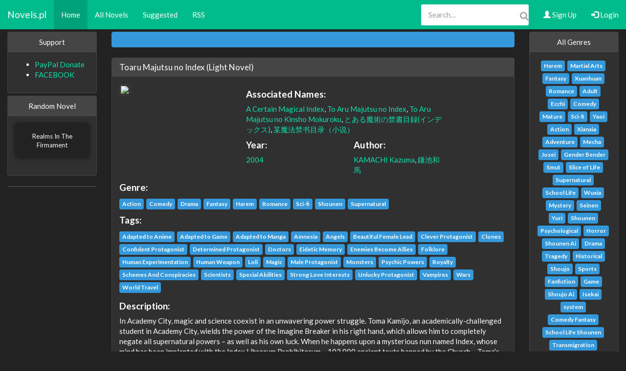

--- FILE ---
content_type: text/html; charset=utf-8
request_url: https://www.novels.pl/novel/Toaru-Majutsu-no-Index
body_size: 14364
content:
<!DOCTYPE HTML>
<html lang="en">
<head>
    <meta charset="utf-8" />
    <meta name="viewport" content="width=device-width, initial-scale=1">

    <meta name="author" content="Novels Studio" />
    <meta name="description" content="Listen to AudioBook in the best quality"/>
    <meta name="keywords" content="Wuxiaworld,Chinese fantasy novels,Chinese light novels, AudioBook" />
    <meta name="robots" content="index,follow" />
    <meta name="googlebot" content="all" />
    <meta name="revisit-after" content="1 day" />

    <!-- Icons / PWA -->
    <link rel="apple-touch-icon" sizes="180x180" href="/apple-touch-icon.png">
    <link rel="icon" type="image/png" sizes="32x32" href="/favicon-32x32.png">
    <link rel="icon" type="image/png" sizes="16x16" href="/favicon-16x16.png">
    <link rel="manifest" href="/manifest.json">
    <link rel="mask-icon" href="/safari-pinned-tab.svg" color="#5bbad5">
    <meta name="theme-color" content="#000000"><!-- >>> zmienione z #ffffff na #000000 dla dark UI pod mobile -->

    <!-- jQuery musi być przed bootstrap.js -->
    <script src="https://code.jquery.com/jquery-3.1.0.min.js"></script>

    <script src="https://www.novels.pl/js/cookies.js" type="text/javascript"></script>

    <!-- Bootstrap CSS (tylko jeden motyw!) -->
    <!-- >>> usuwamy vanilla bootstrap.min.css -->
    <!-- <link href="https://www.novels.pl/style/bootstrap.min.css" rel="stylesheet" type="text/css"/> -->

    <!-- Darkly jako główny temat -->
    <link href="https://www.novels.pl/style/Darkly/bootstrap.min.css" rel="stylesheet" type="text/css"/>

    <!-- Twój główny styl -->
    <link href="https://www.novels.pl/style/style.css?v=3" rel="stylesheet" type="text/css"/>

    <!-- Ikony / fontello / fontawesome / itp. -->
    <link href="https://www.novels.pl/plugins/fontello/css/fontello.min.css?v=2" rel="stylesheet" type="text/css"/>

    <!-- Slick slider, lazyimage, itd. będą wczytywane później w Home.php i są ok -->

    <!-- JS zależne od jQuery -->
    <script type="text/javascript" src="https://www.novels.pl/js/jssor.js"></script>
    <script type="text/javascript" src="https://www.novels.pl/js/jssor.slider.mini.js"></script>

    <script src="https://www.novels.pl/js/bootstrap.min.js" type="text/javascript"></script>
    <script src="https://www.novels.pl/js/jquery.lazyimage.js"></script>

    <!-- OpenGraph / Twitter -->
    <meta property="og:site_name" content="AudioBook - Novels.pl">
    <meta property="og:locale" content="en">
    <meta property="og:type" content="tv_show">

    <meta name="twitter:card" content="summary">
    <meta name="twitter:site" content="@baca130">
    <meta name="twitter:title" content="AudioBook - Novels.pl">
    <meta name="twitter:description" content="Listen to AudioBook in the best quality">

    <!-- Ads / monetization -->
    <script async data-cfasync="false" src="https://cdn.pubfuture-ad.com/v2/unit/pt.js" type="text/javascript"></script>

    <!-- FB / analytics / verification -->
    <meta property="fb:app_id" content="1564490443586864" />
    <meta name="google-site-verification" content="lFuQK3EZwO2er4u3OIK-nbduKwVB-CMSzHnr54DvMvE" />

    <script async src="https://www.googletagmanager.com/gtag/js?id=UA-138087953-1"></script>
    <script>
      window.dataLayer = window.dataLayer || [];
      function gtag(){dataLayer.push(arguments);}
      gtag('js', new Date());
      gtag('config', 'UA-138087953-1');
    </script>

            <!-- tu ewentualnie specjalne style/skrypty dla reklam dla free userów -->
    
    <title>Toaru Majutsu no Index | Novels.pl</title>
<meta itemprop="name" property="og:title" content="Toaru Majutsu no Index | Novels.pl">
<meta property="og:description" content="In Academy City, magic and science coexist in an unwavering power struggle. Toma Kamijo, an academically-challenged student in Academy City, wields the power of the Imagine Breaker in his right hand, which allows him to completely negate all supernatura">
<meta itemprop="url" property="og:url" content="https://www.novels.pl/novel/Toaru-Majutsu-no-Index">
<meta itemprop="image" property="og:image" content="https://www.novels.pl/data/images/novels/big/Toaru-Majutsu-no-Index.jpg">
<meta itemprop="bestRating" property="og:rating_scale" content="5" >

    <!-- >>> Bardzo ważne: dodaj arkusz z responsywnymi poprawkami mobile -->
    <link href="https://www.novels.pl/style/mobile-fix.css?v=2" rel="stylesheet" type="text/css"/>

</head>
<body>
    
<div id="fb-root"></div>
<style>
    .naw .navbar-nav a:hover {
    background-color: #000; /* Add a hover color */
}

.navbar-custom .navbar-nav > li:last-child > a:hover  {
    color:#ff3300;
}

.navbar-custom .navbar-nav > .active > a {
    color: #ffffff;
}

.search-box {
    position: relative;
}	
.search-box input {
    box-shadow: none;
    padding-right: 35px;
    border-radius: 3px !important;
}
    .search-box .input-group-addon {
    min-width: 35px;
    border: none;
    background: transparent;
    position: absolute;
    right: 0;
    z-index: 9;
    padding: 13px;
    height: 100%;
}
.search-box i {
    color: #a0a5b1;
    font-size: 19px;
}

</style>
<script>
    
     window.fbAsyncInit = function() {
    FB.init({
      appId      : '1564490443586864',
      xfbml      : true,
      version    : 'v2.11'
    });
    FB.AppEvents.logPageView();
  };

$(document).ready(function() {
    $('[rel="tooltip"]').tooltip(); 
});

</script>
<div id="fb-root"></div>
<script async defer crossorigin="anonymous" src="https://connect.facebook.net/en_US/sdk.js#xfbml=1&version=v9.0&appId=1564490443586864&autoLogAppEvents=1" nonce="RTni8V3F"></script>
<nav class="navbar navbar-inverse navbar-fixed-top navbar-custom">
  <div class="container-fluid">
    <div class="navbar-header">
      <button type="button" class="navbar-toggle" data-toggle="collapse" data-target="#myNavbar">
        <span class="icon-bar"></span>
        <span class="icon-bar"></span>
        <span class="icon-bar"></span>                        
      </button>
      <a class="navbar-brand" href="https://www.novels.pl/">Novels.pl</a>
    </div>
    <div class="collapse navbar-collapse" id="myNavbar">
    <ul class="nav navbar-nav">
        <li class="active"><a href="https://www.novels.pl/">Home</a></li><li ><a href="https://www.novels.pl/listNovels">All Novels</a></li><li ><a href="https://www.novels.pl/?suggest">Suggested</a></li>        <li><a class="youtube" target="_blank" href="https://www.novels.pl/rss.php">RSS</a></li>      
    </ul>
    <ul class="nav navbar-nav navbar-right">
    <form class="navbar-form navbar-left" action="https://www.novels.pl/">
    <div class="input-group search-box">								
            <input type="text" id="search" name="search" minlength="3" maxlength="100" class="form-control" placeholder="Search…">
            <button class="input-group-addon" type="submit"><i class="fa fa-search"></i></button>
    </div>
    </form>
                
        <li><a href="/register"><span class="glyphicon glyphicon-user"></span> Sign Up</a></li>
        <li><a href="https://www.novels.pl/?login&redirect=%2Fnovel%2FToaru-Majutsu-no-Index"><span class="glyphicon glyphicon-log-in"></span> Login</a></li>
              </ul>
        
    </div>
  </div>
</nav>

<div class="container-fluid text-center" style="margin-top:65px"> 
<div class="row content">

<!-- Lewy Panel -->

<div class="col-sm-2 sidenav">
    <div class="panel-group">
        <div class="panel panel-default">
          <div class="panel-heading">Support</div>
          <div class="panel-body text-left">
              <ul>
                  <li><a target="_blank" href="https://www.paypal.com/cgi-bin/webscr?cmd=_donations&business=SCUATYCUNMXDA&lc=US&item_name=Novelki&item_number=Novelki&no_note=0&cn=Dodaj%20specjalne%20instrukcje%20dla%20sprzedaj%c4%85cego%3a&no_shipping=2&currency_code=USD&bn=PP%2dDonationsBF%3abtn_donateCC_LG%2egif%3aNonHosted">PayPal Donate</a></li>
                  <li><a target="_blank" href="https://www.facebook.com/novelspl">FACEBOOK</a></li>
                  
              </ul>
          </div>
        </div>
        <div class="panel panel-default">
            <div class="panel-heading">Random Novel</div>
            <div class="panel-body text-center">
                                <div title="Realms In The Firmament" class="img">
                <a class="thumbnail" href="https://www.novels.pl/novel/Realms-In-The-Firmament-WebNovels">
                <div class="caption height heightx">Realms In The Firmament</div>
                <img alt="" src="https://www.novels.pl/data/images/novels/small/Realms-In-The-Firmament.jpg" >
                </a>
                </div>
            </div>
        </div>
        </div>
    <div class="panel panel-default">
        </div>
    </div>
<style>
    .progress-custom {
        display: table;
        width: 100%;
        margin-bottom: 20px; /*optionally same aside margin bottom of progress class*/
    }

    .progress-custom .progress{
        margin-bottom: 0;
        display: table-cell;
        vertical-align: middle;
    }

    .progress-custom .progress-value{
        display: table-cell;
        vertical-align: middle;
        width: 1%; 
        padding: 0 4px; /*optionally*/
    }
    ul.nav > li > a:hover {
    background-color:#FCC;
}
</style>
<!-- Koniec Lewego Panelu -->
    <div class="col-sm-8 text-left"> 
    
    

    <script async data-cfasync="false" src="https://platform.pubadx.one/pubadx-ad.js" type="text/javascript"></script>

<div id="bg-ssp-7846">
<script data-cfasync="false">
var adx_id_7846 = document.getElementById('bg-ssp-7846');
adx_id_7846.id = 'bg-ssp-7846-' + Math.floor(Math.random() * Date.now());
window.pubadxtag = window.pubadxtag || [];
window.pubadxtag.push({zoneid: 7846, id: adx_id_7846.id, wu: window.location.href})
</script>
</div>
    
<div class="panel-group">


<div class="alert alert-info">
        </div>

    

<style>
#dhnwAEfXiBry {
    display: none;
    margin-bottom: 5px;
    padding: 20px 10px;
    background: #D30000;
    text-align: center;
    font-weight: bold;
    color: #fff;
    border-radius: 5px;
}
</style>

<div id="dhnwAEfXiBry" class="jumbotron jumbotron-fluid">
  Our website is made possible by displaying online advertisements to our visitors.<br>
  Please consider supporting us by disabling your ad blocker.
</div>
<script src="https://www.novels.pl/js/ads.js" type="text/javascript"></script>
<script type="text/javascript">

if(!document.getElementById('KwGgIkMrsOQJ')){
  document.getElementById('dhnwAEfXiBry').style.display='block';
}
</script>


<link href="https://www.novels.pl/style/style.css?v=2" rel="stylesheet" type="text/css"/>
<link rel="stylesheet" href="https://www.novels.pl/plugins/star-rating/css/star-rating.min.css" media="all" type="text/css"/>
<link rel="stylesheet" href="https://www.novels.pl/plugins/star-rating/themes/krajee-svg/theme.css" media="all" type="text/css"/>
<script src="https://www.novels.pl/plugins/star-rating/js/star-rating.min.js" type="text/javascript"></script>

<div class="panel panel-default">

<div class="panel-heading clearfix">
    
    <h4 class="panel-title pull-left" itemprop="name>">
    Toaru Majutsu no Index (Light Novel)    </h4>
    
</div>
<div class="panel-body">

<div id="message" class="center-block">
  <div style="padding: 5px;">
        <div id="inner-message">
            <div class="messages"></div>
        </div>
    </div>
</div>

<div class="row">
        <div class='col-md-4'>
<div class='imageCover'>
    <img itemprop="image" class="lazy-image img-thumbnail" src="../data/images/novels/big/Toaru-Majutsu-no-Index.jpg">
</div>
        </div>
        
<div class="col-md-6">
<div class="row">
<div class='coll'>
    <h4><strong>Associated Names: </strong></h4>
<a href='https://www.novels.pl/novel/Toaru-Majutsu-no-Index'>A Certain Magical Index</a>, <a href='https://www.novels.pl/novel/Toaru-Majutsu-no-Index'>To Aru Majutsu no Index</a>, <a href='https://www.novels.pl/novel/Toaru-Majutsu-no-Index'>To Aru Majutsu no Kinsho Mokuroku</a>, <a href='https://www.novels.pl/novel/Toaru-Majutsu-no-Index'>とある魔術の禁書目録(インデックス)</a>, <a href='https://www.novels.pl/novel/Toaru-Majutsu-no-Index'>某魔法禁书目录（小说）</a></div>
    
<div class='coll'>
    <div class='row'>
    <div class="col-lg-6">
        <h4><strong>Year: </strong></h4>
        <a href="/year/2004">2004</a>
    </div>
    <div class="col-lg-6">
        <h4><strong>Author: </strong></h4>
        <a href='/author/KAMACHI+Kazuma'>KAMACHI Kazuma</a>, <a href='/author/%E9%8E%8C%E6%B1%A0%E5%92%8C%E9%A6%AC'>鎌池和馬</a>    </div>
        </div>
</div>
</div>
    </div>
    <div class="clearfix"></div>
<div style="margin: 15px" class="row-fluid">
    <h4><strong>Genre: </strong></h4>
    <div itemprop="genre">
<a rel="tooltip" title="A work typically depicting fighting, violence, chaos, and fast paced motion." class='label label-info' href='/gen/Action'>Action</a> <a rel="tooltip" title="A dramatic work that is light and often humorous or satirical in tone and that usually contains a happy resolution of the thematic conflict." class='label label-info' href='/gen/Comedy'>Comedy</a> <a rel="tooltip" title="A work meant to bring on an emotional response, such as instilling sadness or tension.  Novels that often show life or characters through conflict and emotions. In general, the different parts of the story tend to form a whole that is greater than the sum of the parts. In other words, the story has a message that is bigger than just the story line itself" class='label label-info' href='/gen/Drama'>Drama</a> <a rel="tooltip" title="Anything that involves, but not limited to, magic, dream world, and fairy tales." class='label label-info' href='/gen/Fantasy'>Fantasy</a> <a rel="tooltip" title="A series involving one male character and many female characters (usually attracted to the male character). A Reverse Harem is when the genders are reversed." class='label label-info' href='/gen/Harem'>Harem</a> <a rel="tooltip" title="Any love related story." class='label label-info' href='/gen/Romance'>Romance</a> <a rel="tooltip" title="Short for science fiction, these works involve twists on technology and other science related phenomena which are contrary or stretches of the modern day scientific world." class='label label-info' href='/gen/Scifi'>Sci-fi</a> <a rel="tooltip" title="A work intended and primarily written for males. These works usually involve fighting and/or violence." class='label label-info' href='/gen/Shounen'>Shounen</a> <a rel="tooltip" title="Usually entails amazing and unexplained powers or events which defy the laws of physics." class='label label-info' href='/gen/Supernatural'>Supernatural</a>
    <h4><strong>Tags: </strong></h4>
    <div itemprop="genre">
<a rel="tooltip" title="This tag is to be used ONLY if an animated series/movie has been released based on the book. By animated series, it can be in any language, provided it is official. The tag is to be added only AFTER the official release of the animation." class='label label-info' href='/tags/Adapted-to-Anime'>Adapted to Anime</a> <a rel="tooltip" title="This tag is to be used ONLY if a game has been released based on the novel. The game can be in any language, provided it is official. The tag is to be added only AFTER the official release of the game. Please note that there is a different tag for Adapted to Visual Novel." class='label label-info' href='/tags/Adapted-to-Game'>Adapted to Game</a> <a rel="tooltip" title="This tag is to be used ONLY if a manga has been released based on the novel. By manga, it refers to the Japanese equivalent of a comic book, provided it is an official publication. The tag is to be added only AFTER the official release of the manga." class='label label-info' href='/tags/Adapted-to-Manga'>Adapted to Manga</a> <a rel="tooltip" title="Refers to the protagonist losing his/her memories due to certain events. This refers to an event which is a plot driven. This tag is to be only used for the protagonist, or love interest." class='label label-info' href='/tags/Amnesia'>Amnesia</a> <a rel="tooltip" title="This tag is to be used only when the series contains a set of characters/a single character who is termed an Angel. This should be according to the traditional definition of an angel. To be used only if the author uses the term Angel." class='label label-info' href='/tags/Angels'>Angels</a> <a rel="tooltip" title=" This tag is to be used if the female lead of the series is beautiful. If both the male and female leads are good looking, then it is recommended to use the Beautiful Couple tag. The descriptions should be what the author has written, and not what the fans fantasize." class='label label-info' href='/tags/Beautiful-Female-Lead'>Beautiful Female Lead</a> <a rel="tooltip" title="This tag is used to define a protagonist who is very smart, witty, and bright. This lead often is very good in school (or the equivalent institute of knowledge) and other learning activities, and can easily pick up new things. " class='label label-info' href='/tags/Clever-Protagonist'>Clever Protagonist</a> <a rel="tooltip" title="Tag is to be used ONLY if the protagonist of the series can make clones or has clones (definition may vary based on novel). If the series has multiple protagonists, only use this tag if having clones or making clones is a prominent feature of one of them. " class='label label-info' href='/tags/Clones'>Clones</a> <a rel="tooltip" title="No definition found." class='label label-info' href='/tags/Confident-Protagonist'>Confident Protagonist</a> <a rel="tooltip" title="For protagonist who are resolute" class='label label-info' href='/tags/Determined-Protagonist'>Determined Protagonist</a> <a rel="tooltip" title="This tag is to be used when the protagonist is a doctor, or has very high medical skills. A doctor is expected to heal and cure people by standard practices using medicines, potions and other such scientific or pseudo-scientific methods. Usage of magic relates to the Healers tag." class='label label-info' href='/tags/Doctors'>Doctors</a> <a rel="tooltip" title="Eidetic Memory is the ability to recall images with vividness bordering on actual visual perception which is also known as photographic memory. Novels tagged with this should perferably contain an MC who has Eidetic Memory." class='label label-info' href='/tags/Eidetic-Memory'>Eidetic Memory</a> <a rel="tooltip" title="No definition found." class='label label-info' href='/tags/Enemies-Become-Allies'>Enemies Become Allies</a> <a rel="tooltip" title="No definition found." class='label label-info' href='/tags/Folklore'>Folklore</a> <a rel="tooltip" title="where the use of humans as test subjects is depicted in the story and contribute in some way to how the story develops." class='label label-info' href='/tags/Human-Experimentation'>Human Experimentation</a> <a rel="tooltip" title="No definition found." class='label label-info' href='/tags/Human-Weapon'>Human Weapon</a> <a rel="tooltip" title="This tag is to be used ONLY when either the protagonist, or one of the love interests of the protagonist is a loli. It is not recommended to use this tag for other characters, no matter how important their role is. A loli is a short girl who looks like a child, no matter how much her real age is. " class='label label-info' href='/tags/Loli'>Loli</a> <a rel="tooltip" title="Tag is to be used ONLY if the protagonist of the series can use Magic (definition may vary based on novel). If the series has multiple protagonists, only use this tag if having Magic is a prominent feature of one of them." class='label label-info' href='/tags/Magic'>Magic</a> <a rel="tooltip" title="If the protagonist of the series is male, then this tag is to be used. By protagonist, it refers to the leading/main character.     Not to be used with: Female Protagonist " class='label label-info' href='/tags/Male-Protagonist'>Male Protagonist</a> <a rel="tooltip" title="Tag is to be used ONLY if the protagonist of the series is a Monster (definition may vary based on novel). If the series has multiple protagonists, only use this tag if being a Monster(s) is a prominent feature of one of them. Can ALSO be used if there being Monster(s) has a big impact on the story." class='label label-info' href='/tags/Monsters'>Monsters</a> <a rel="tooltip" title="Where the ability to use your mind to do various things that are not normally possible, plays a major role in the story. The main character themselves don&#39;t necessarily need to have this ability for the tag to work." class='label label-info' href='/tags/Psychic-Powers'>Psychic Powers</a> <a rel="tooltip" title="The highest societal status that marks the protagonist or another character as a person of immense influence whether by blood, marriage or adoption. Usually used to define individuals of the monarchy, or in modern times the most influential person of power." class='label label-info' href='/tags/Royalty'>Royalty</a> <a rel="tooltip" title="No definition found." class='label label-info' href='/tags/Schemes-And-Conspiracies'>Schemes And Conspiracies</a> <a rel="tooltip" title="No definition found." class='label label-info' href='/tags/Scientists'>Scientists</a> <a rel="tooltip" title="Refers to abilites that a select few have. Doesn&#39;t have to include protagonist, but has to be something that the majority of people of the world doen&#39;t have. E.g Espers in a modern world" class='label label-info' href='/tags/Special-Abilities'>Special Abilities</a> <a rel="tooltip" title="where the love interest of a protagonist has a certain level of strenght or is depicted as strong. Doesn&#39;t have to be on the protagonist level, but somewhere close." class='label label-info' href='/tags/Strong-Love-Interests'>Strong Love Interests</a> <a rel="tooltip" title="The protagonist has unusually bad luck. The main character&#39;s bad fortune should be a major plot point and referenced throughout the series, not only at the start of the story." class='label label-info' href='/tags/Unlucky-Protagonist'>Unlucky Protagonist</a> <a rel="tooltip" title="Various humanoid entities of folklore that share the characteristics of engaging in hematophagy (bloodsucking). Weaknesses tend to be silver, sunlight, stakes, decapitation, fire, holy symbols, garlic, drowning, running water, abstaining from blood, hawthorn, requiring an invitation, and salt." class='label label-info' href='/tags/Vampires'>Vampires</a> <a rel="tooltip" title="This tag is to be used to indicate the setting of the story. However, it can also indicate that some part of the story revolves around wars. It is recommended to use this tag only when the protagonist takes part in these wars. Please note that there is a different tag to indicate the presence of interstellar wars, the Cosmic Wars tag." class='label label-info' href='/tags/Wars'>Wars</a> <a rel="tooltip" title="Used when the act of traveling or exploring a country, world, and/or universe plays a major role in the story." class='label label-info' href='/tags/World-Travel'>World Travel</a>    </div>
</div>

   </div>

<div style="margin: 15px">
    <h4><strong>Description: </strong></h4>

<p itemprop="description" style="text-align: justify;">
    <p>In Academy City, magic and science coexist in an unwavering power struggle. Toma Kamijo, an academically-challenged student in Academy City, wields the power of the Imagine Breaker in his right hand, which allows him to completely negate all supernatural powers – as well as his own luck. When he happens upon a mysterious nun named Index, whose mind has been implanted with the Index Librorum Prohibitorum – 103,000 ancient texts banned by the Church – Toma’s luck is about to be pushed to its limits when he finds himself in the middle of a war he never expected!</p></p>
</div>
</div>
<div class="row-fluid">
        <h4><strong class="ratingClass">Rating 0.0/5 (0 votes)</strong></h4>
<input id="input-rating" name="input-rating" value="0.0" class="rating-loading" data-size="md">
<script>
$(document).ready(function(){
    var current = 0;
    $('#input-rating').rating({
        step: 1,
         displayOnly: true, clearCaption: 'You must log in to vote',        starCaptions: {1: 'Very Poor', 2: 'Poor', 3: 'Ok', 4: 'Good', 5: 'Very Good'},
        starCaptionClasses: {1: 'text-danger', 2: 'text-warning', 3: 'text-info', 4: 'text-primary', 5: 'text-success'}
    });
    $('#input-rating').on('rating:change', function(event, value, caption) {
        $.post("../ajax/ajaxRate.php", {
          id: 685,
          user: 0,
          rating: value,
          edit: current
        },function(data) {
            $('.ratingClass').html(data);
        });
        current = value;
});
});
</script>
    </div>
<div style="padding: 5px">

<div class="pull-left bookmark" style="margin-right: 5px">
        <a href="#" class="add-bookmark"><i class="glyphicon glyphicon-bookmark"></i> BookMark  </a>
    </div>

<div class="fb-like pull-left" data-href="https://www.novels.pl/novel/Toaru-Majutsu-no-Index" data-layout="button_count" data-action="like" data-size="small" data-show-faces="false" data-share="false"></div>

<div class="pull-right">
    05 days 13h 03m 31s. (133 hours) &bull;     <span class="fa fa-eye" title="Views" rel="tooltip"></span> 10514 &bull; <span class="fa fa-calendar" title="Date Created" rel="tooltip"></span>2020-06-17 23:24:09</div>
</div>
</div>

</div>
<div id="pf-5252-1"><script>window.pubfuturetag = window.pubfuturetag || [];window.pubfuturetag.push({unit: "64db5f0a3e486e003ef11107", id: "pf-5252-1"})</script></div>
<style>
        #obrazek {
            cursor: pointer;
            text-align: center;
        }
        #obrazek img {
            display: block;
            margin: 0 auto; /* Dodano właściwość margin */
            max-width: 100%; /* Dodano właściwość max-width */
            height: auto;
        }
</style>
    <div id="obrazek">
    <a id="link" href="https://justread.pl/IdleNinjaEmpire.php">
        <img src="https://www.novels.pl/gra/Ninja/Promo1.jpg" alt="Idle Ninja Empire">
    </a>
</div>

<div class="panel panel-default">
  
<div class="panel-heading clearfix">
    
    <h4 class="panel-title pull-left" itemprop="name>">
    Chapters (155/155)
    </h4>
    </div>
<div class="panel-body">
            <table class="listing table">
            <thead>
                <tr>
                    <th width="5%">ID</th>
                    <th width="60%">The chapter</th>
                    <th width="10%">Time</th>
                    <th width="10%"></th>
                    <th width="15%">Addition Time</th>
                </tr>
            </thead>
            <tbody>
            <tr id='c_155'><td>155</td><td><a href="https://www.novels.pl/novel/Toaru-Majutsu-no-Index/155/Volume-22-Afterword.html">Volume 22, Afterword</a></td><td>00:06:57</td><td></td><td>2020-06-18</td></tr>
<tr id='c_154'><td>154</td><td><a href="https://www.novels.pl/novel/Toaru-Majutsu-no-Index/154/Volume-22-Proclamation-of-Armistice.html">Volume 22, Proclamation of Armistice.</a></td><td>00:03:39</td><td></td><td>2020-06-18</td></tr>
<tr id='c_153'><td>153</td><td><a href="https://www.novels.pl/novel/Toaru-Majutsu-no-Index/153/Volume-22-Epilogue-Silence-and-the-End-of-the-Boy-SilenttoSmallFire.html">Volume 22, Epilogue: Silence and the End of the Boy. Silent_to_Small_Fire.</a></td><td>00:48:04</td><td></td><td>2020-06-18</td></tr>
<tr id='c_152'><td>152</td><td><a href="https://www.novels.pl/novel/Toaru-Majutsu-no-Index/152/Volume-22-Chapter-12-Final-Battle-at-the-Arctic-Ocean-LastFight.html">Volume 22, Chapter 12: Final Battle at the Arctic Ocean. Last_Fight.</a></td><td>00:49:46</td><td></td><td>2020-06-18</td></tr>
<tr id='c_151'><td>151</td><td><a href="https://www.novels.pl/novel/Toaru-Majutsu-no-Index/151/Volume-22-Chapter-11-In-the-Shining-Golden-Sky-StarofBethlehem.html">Volume 22, Chapter 11: In the Shining Golden Sky. Star_of_Bethlehem.</a></td><td>01:44:22</td><td></td><td>2020-06-18</td></tr>
<tr id='c_150'><td>150</td><td><a href="https://www.novels.pl/novel/Toaru-Majutsu-no-Index/150/Volume-22-Chapter-10-Completion-of-the-Final-Spells-Preliminary-Preparations-Rebirththe.html">Volume 22, Chapter 10: Completion of the Final Spell’s Preliminary Preparations. Rebirth_the...</a></td><td>00:35:44</td><td></td><td>2020-06-18</td></tr>
<tr id='c_149'><td>149</td><td><a href="https://www.novels.pl/novel/Toaru-Majutsu-no-Index/149/Volume-22-Chapter-9-The-time-when-a-huge-distortion-has-been-corrected-BrokenRightHand.html">Volume 22, Chapter 9: The time when a huge distortion has been corrected. Broken_Right_Hand.</a></td><td>01:02:10</td><td></td><td>2020-06-18</td></tr>
<tr id='c_148'><td>148</td><td><a href="https://www.novels.pl/novel/Toaru-Majutsu-no-Index/148/Volume-22-War-Report.html">Volume 22, War Report</a></td><td>00:04:05</td><td></td><td>2020-06-18</td></tr>
<tr id='c_147'><td>147</td><td><a href="https://www.novels.pl/novel/Toaru-Majutsu-no-Index/147/Volume-21-Afterword.html">Volume 21, Afterword</a></td><td>00:01:47</td><td></td><td>2020-06-18</td></tr>
<tr id='c_146'><td>146</td><td><a href="https://www.novels.pl/novel/Toaru-Majutsu-no-Index/146/Volume-21-War-Report.html">Volume 21, War Report</a></td><td>00:28:52</td><td></td><td>2020-06-18</td></tr>
<tr id='c_145'><td>145</td><td><a href="https://www.novels.pl/novel/Toaru-Majutsu-no-Index/145/Volume-21-Chapter-8-Their-ManySided-Counterattack-Combination.html">Volume 21, Chapter 8: Their Many-Sided Counterattack. Combination.</a></td><td>01:38:06</td><td></td><td>2020-06-18</td></tr>
<tr id='c_144'><td>144</td><td><a href="https://www.novels.pl/novel/Toaru-Majutsu-no-Index/144/Volume-21-Chapter-7-An-Angel-Massacring-from-the-Heavens-MISHAtheAngelGABRIEL.html">Volume 21, Chapter 7: An Angel Massacring from the Heavens. MISHA_the_Angel_“GABRIEL”.</a></td><td>01:02:03</td><td></td><td>2020-06-18</td></tr>
<tr id='c_143'><td>143</td><td><a href="https://www.novels.pl/novel/Toaru-Majutsu-no-Index/143/Volume-21-Chapter-6-The-True-Darkness-Unfolds-UptheCastle.html">Volume 21, Chapter 6: The True Darkness Unfolds. Up_the_Castle.</a></td><td>00:52:33</td><td></td><td>2020-06-18</td></tr>
<tr id='c_142'><td>142</td><td><a href="https://www.novels.pl/novel/Toaru-Majutsu-no-Index/142/Volume-21-Chapter-5-The-Complex-Game-Board-that-is-a-Battlefield-EnterProject.html">Volume 21, Chapter 5: The Complex Game Board that is a Battlefield. Enter_Project.</a></td><td>01:07:21</td><td></td><td>2020-06-18</td></tr>
<tr id='c_141'><td>141</td><td><a href="https://www.novels.pl/novel/Toaru-Majutsu-no-Index/141/Volume-21-War-Report.html">Volume 21, War Report</a></td><td>00:08:01</td><td></td><td>2020-06-18</td></tr>
<tr id='c_140'><td>140</td><td><a href="https://www.novels.pl/novel/Toaru-Majutsu-no-Index/140/Volume-20-Afterword.html">Volume 20, Afterword</a></td><td>00:01:59</td><td></td><td>2020-06-18</td></tr>
<tr id='c_139'><td>139</td><td><a href="https://www.novels.pl/novel/Toaru-Majutsu-no-Index/139/Volume-20-War-Report.html">Volume 20, War Report</a></td><td>00:30:13</td><td></td><td>2020-06-18</td></tr>
<tr id='c_138'><td>138</td><td><a href="https://www.novels.pl/novel/Toaru-Majutsu-no-Index/138/Volume-20-Chapter-4-Now-is-the-Time-to-Strike-Back-HeroesCongregate.html">Volume 20, Chapter 4: Now is the Time to Strike Back. Heroes_Congregate.</a></td><td>00:47:23</td><td></td><td>2020-06-18</td></tr>
<tr id='c_137'><td>137</td><td><a href="https://www.novels.pl/novel/Toaru-Majutsu-no-Index/137/Volume-20-Chapter-3-The-StandOff-Against-the-Wall-of-Doubt-GreatComplex.html">Volume 20, Chapter 3: The Stand-Off Against the Wall of Doubt. Great_Complex.</a></td><td>01:31:30</td><td></td><td>2020-06-18</td></tr>
<tr id='c_136'><td>136</td><td><a href="https://www.novels.pl/novel/Toaru-Majutsu-no-Index/136/Volume-20-Chapter-2-The-Beginning-of-the-Invasion-and-the-Counterattack-AngelStalker.html">Volume 20, Chapter 2: The Beginning of the Invasion and the Counterattack. Angel_Stalker.</a></td><td>01:55:25</td><td></td><td>2020-06-18</td></tr>
<tr id='c_135'><td>135</td><td><a href="https://www.novels.pl/novel/Toaru-Majutsu-no-Index/135/Volume-20-Chapter-1-Good-and-Evil-They-Each-Enter-the-Country-WorldWarIII.html">Volume 20, Chapter 1: Good and Evil, They Each Enter the Country. World_War_III.</a></td><td>01:13:46</td><td></td><td>2020-06-18</td></tr>
<tr id='c_134'><td>134</td><td><a href="https://www.novels.pl/novel/Toaru-Majutsu-no-Index/134/Volume-20-Prologue-A-Sky-that-Stinks-of-Gunpowder-ShootingGame.html">Volume 20, Prologue: A Sky that Stinks of Gunpowder. Shooting_Game.</a></td><td>00:12:51</td><td></td><td>2020-06-18</td></tr>
<tr id='c_133'><td>133</td><td><a href="https://www.novels.pl/novel/Toaru-Majutsu-no-Index/133/Volume-20-Proclamation-of-War.html">Volume 20, Proclamation of War</a></td><td>00:02:18</td><td></td><td>2020-06-18</td></tr>
<tr id='c_132'><td>132</td><td><a href="https://www.novels.pl/novel/Toaru-Majutsu-no-Index/132/Volume-19-Afterword.html">Volume 19, Afterword</a></td><td>00:02:13</td><td></td><td>2020-06-18</td></tr>
<tr id='c_131'><td>131</td><td><a href="https://www.novels.pl/novel/Toaru-Majutsu-no-Index/131/Volume-19-Epilogue-They-Will-Not-Let-It-End-a-Tragedy-BraveinHand.html">Volume 19, Epilogue: They Will Not Let It End a Tragedy. Brave_in_Hand.</a></td><td>00:12:58</td><td></td><td>2020-06-18</td></tr>
<tr id='c_130'><td>130</td><td><a href="https://www.novels.pl/novel/Toaru-Majutsu-no-Index/130/Volume-19-Chapter-4-Two-Monsters-Inviting-You-to-Hell-DragonAngel.html">Volume 19, Chapter 4: Two Monsters Inviting You to Hell. Dragon(≠Angel).</a></td><td>00:56:08</td><td></td><td>2020-06-18</td></tr>
<tr id='c_129'><td>129</td><td><a href="https://www.novels.pl/novel/Toaru-Majutsu-no-Index/129/Volume-19-Chapter-3-Destruction-will-open-up-a-wider-path-BattletoDie.html">Volume 19, Chapter 3: Destruction will open up a wider path. Battle_to_Die.</a></td><td>02:07:12</td><td></td><td>2020-06-18</td></tr>
<tr id='c_128'><td>128</td><td><a href="https://www.novels.pl/novel/Toaru-Majutsu-no-Index/128/Volume-19-Chapter-2-A-Simple-Yet-Complex-Problem-VSCalamity.html">Volume 19, Chapter 2: A Simple Yet Complex Problem. V.S._Calamity.</a></td><td>01:31:33</td><td></td><td>2020-06-18</td></tr>
<tr id='c_127'><td>127</td><td><a href="https://www.novels.pl/novel/Toaru-Majutsu-no-Index/127/Volume-19-Chapter-1-Goodwill-shall-be-trusted-for-now-DarkHero.html">Volume 19, Chapter 1: Goodwill shall be trusted for now. Dark_Hero.</a></td><td>01:26:45</td><td></td><td>2020-06-18</td></tr>
<tr id='c_126'><td>126</td><td><a href="https://www.novels.pl/novel/Toaru-Majutsu-no-Index/126/Volume-19-Prologue-The-Uninteresting-Exchanges-Between-Evildoers-KeyShop.html">Volume 19, Prologue: The Uninteresting Exchanges Between Evil-doers. Key_Shop.</a></td><td>00:09:56</td><td></td><td>2020-06-18</td></tr>
<tr id='c_125'><td>125</td><td><a href="https://www.novels.pl/novel/Toaru-Majutsu-no-Index/125/Volume-18-Afterword.html">Volume 18, Afterword</a></td><td>00:02:10</td><td></td><td>2020-06-18</td></tr>
<tr id='c_124'><td>124</td><td><a href="https://www.novels.pl/novel/Toaru-Majutsu-no-Index/124/Volume-18-Epilogue-The-Nation-and-a-Powerful-Enemy-Even-Further-Behind-It-All-NextStep.html">Volume 18, Epilogue: The Nation and a Powerful Enemy Even Further Behind It All. Next_Step.</a></td><td>00:39:52</td><td></td><td>2020-06-18</td></tr>
<tr id='c_123'><td>123</td><td><a href="https://www.novels.pl/novel/Toaru-Majutsu-no-Index/123/Volume-18-Chapter-8-The-Queen-and-the-Peoples-General-Election-UnionJack.html">Volume 18, Chapter 8: The Queen and the People’s General Election. Union_Jack.</a></td><td>00:46:45</td><td></td><td>2020-06-18</td></tr>
<tr id='c_122'><td>122</td><td><a href="https://www.novels.pl/novel/Toaru-Majutsu-no-Index/122/Volume-18-Chapter-7-A-Wonderful-Enemy-Who-is-Both-a-Princess-and-a-Queen-CurtanaOriginal.html">Volume 18, Chapter 7: A Wonderful Enemy Who is Both a Princess and a Queen. Curtana_Original.</a></td><td>01:58:26</td><td></td><td>2020-06-18</td></tr>
<tr id='c_121'><td>121</td><td><a href="https://www.novels.pl/novel/Toaru-Majutsu-no-Index/121/Volume-18-Chapter-6-Destruction-of-the-Knights-and-Princesss-Defensive-Line-SafetyinSubway.html">Volume 18, Chapter 6: Destruction of the Knights’ and Princess’s Defensive Line. Safety_in_Subway.</a></td><td>02:03:15</td><td></td><td>2020-06-18</td></tr>
<tr id='c_120'><td>120</td><td><a href="https://www.novels.pl/novel/Toaru-Majutsu-no-Index/120/Volume-18-Chapter-5-The-Mercenary-and-the-Knights-Encounter-and-Clash-AnotherHero.html">Volume 18, Chapter 5: The Mercenary and the Knight's Encounter and Clash. Another_Hero.</a></td><td>01:57:19</td><td></td><td>2020-06-18</td></tr>
<tr id='c_119'><td>119</td><td><a href="https://www.novels.pl/novel/Toaru-Majutsu-no-Index/119/Volume-17-Afterword.html">Volume 17, Afterword</a></td><td>00:01:39</td><td></td><td>2020-06-18</td></tr>
<tr id='c_118'><td>118</td><td><a href="https://www.novels.pl/novel/Toaru-Majutsu-no-Index/118/Volume-17-Epilogue-Everyones-Expectations-and-In-Their-Hearts-WarinBritain.html">Volume 17, Epilogue: Everyone’s Expectations and In Their Hearts. War_in_Britain.</a></td><td>00:16:51</td><td></td><td>2020-06-18</td></tr>
<tr id='c_117'><td>117</td><td><a href="https://www.novels.pl/novel/Toaru-Majutsu-no-Index/117/Volume-17-Chapter-4-The-Sword-that-Brings-War-and-Disaster-SwordofMercy.html">Volume 17, Chapter 4: The Sword that Brings War and Disaster. Sword_of_Mercy.</a></td><td>01:13:21</td><td></td><td>2020-06-18</td></tr>
<tr id='c_116'><td>116</td><td><a href="https://www.novels.pl/novel/Toaru-Majutsu-no-Index/116/Volume-17-Chapter-3-Magic-Cabal-of-the-British-Labyrinth-NL.html">Volume 17, Chapter 3: Magic Cabal of the British Labyrinth. N∴L∴</a></td><td>02:39:22</td><td></td><td>2020-06-18</td></tr>
<tr id='c_115'><td>115</td><td><a href="https://www.novels.pl/novel/Toaru-Majutsu-no-Index/115/Volume-17-Chapter-2-A-Steel-Battlefield-Floating-above-the-Clouds-SkyBus365.html">Volume 17, Chapter 2: A Steel Battlefield Floating above the Clouds. Sky_Bus_365.</a></td><td>01:50:23</td><td></td><td>2020-06-18</td></tr>
<tr id='c_114'><td>114</td><td><a href="https://www.novels.pl/novel/Toaru-Majutsu-no-Index/114/Volume-17-Chapter-1-The-Incongruity-of-Casual-Conversation-IrregularSpark.html">Volume 17, Chapter 1: The Incongruity of Casual Conversation. Irregular_Spark.</a></td><td>00:39:58</td><td></td><td>2020-06-18</td></tr>
<tr id='c_113'><td>113</td><td><a href="https://www.novels.pl/novel/Toaru-Majutsu-no-Index/113/Volume-17-Prologue.html">Volume 17, Prologue</a></td><td>00:01:04</td><td></td><td>2020-06-18</td></tr>
<tr id='c_112'><td>112</td><td><a href="https://www.novels.pl/novel/Toaru-Majutsu-no-Index/112/Volume-16-Afterword.html">Volume 16, Afterword</a></td><td>00:01:56</td><td></td><td>2020-06-18</td></tr>
<tr id='c_111'><td>111</td><td><a href="https://www.novels.pl/novel/Toaru-Majutsu-no-Index/111/Volume-16-Epilogue-The-Guide-to-even-more-MayhemTrueTargetis.html">Volume 16, Epilogue: The Guide to even more Mayhem.True_Target_is......</a></td><td>00:41:38</td><td></td><td>2020-06-18</td></tr>
<tr id='c_110'><td>110</td><td><a href="https://www.novels.pl/novel/Toaru-Majutsu-no-Index/110/Volume-16-Chapter-4-Who-is-Protected-by-Whom-LeaderisAllMembers.html">Volume 16, Chapter 4: Who is Protected by Whom? Leader_is_All_Members.</a></td><td>00:58:31</td><td></td><td>2020-06-18</td></tr>
<tr id='c_109'><td>109</td><td><a href="https://www.novels.pl/novel/Toaru-Majutsu-no-Index/109/Volume-16-Chapter-3-The-Duel-to-the-Death-between-Entirely-Different-Monsters-SaintVSSaint.html">Volume 16, Chapter 3: The Duel to the Death between Entirely Different Monsters. Saint_VS_Saint.</a></td><td>00:45:58</td><td></td><td>2020-06-18</td></tr>
<tr id='c_108'><td>108</td><td><a href="https://www.novels.pl/novel/Toaru-Majutsu-no-Index/108/Volume-16-Chapter-2-The-Men-Who-Stood-Up-From-Defeat-Flere210.html">Volume 16, Chapter 2: The Men Who Stood Up From Defeat. Flere210.</a></td><td>01:46:31</td><td></td><td>2020-06-18</td></tr>
<tr id='c_107'><td>107</td><td><a href="https://www.novels.pl/novel/Toaru-Majutsu-no-Index/107/Volume-16-Chapter-1-From-Peace-to-Ruin-on-the-Proceeding-Path-BattleofCollapse.html">Volume 16, Chapter 1: From Peace to Ruin on the Proceeding Path. Battle_of_Collapse.</a></td><td>01:58:36</td><td></td><td>2020-06-18</td></tr>
<tr id='c_106'><td>106</td><td><a href="https://www.novels.pl/novel/Toaru-Majutsu-no-Index/106/Volume-16-Prologue-The-Standing-of-a-Leader-StageinRoma.html">Volume 16, Prologue: The Standing of a Leader. Stage_in_Roma.</a></td><td>00:09:36</td><td></td><td>2020-06-18</td></tr>
            </tbody>
        </table>
        <ul class="pagination pagination-sm pull-right"><li class="disabled"><span>First</span></li><li class="disabled"><span>&laquo;</span></li><li><a href="https://www.novels.pl/novel/Toaru-Majutsu-no-Index?p=2">2</a></li><li><a href="https://www.novels.pl/novel/Toaru-Majutsu-no-Index?p=3">3</a></li><li><a href="https://www.novels.pl/novel/Toaru-Majutsu-no-Index?p=2">&raquo;</a></li><li><a href="https://www.novels.pl/novel/Toaru-Majutsu-no-Index?p=4">Last</a></li></ul>

</div>
</div>
<div class="panel panel-default">
    <div class="panel-heading clearfix">
    
    <h4 class="panel-title pull-left">
    More From Author
    </h4>
</div>

    <div class="panel-body">
<a href="https://www.novels.pl/novel/Mitou-ShoukanBloodSign">Mitou Shoukan://Blood-Sign</a>, <a href="https://www.novels.pl/novel/Toaru-Majutsu-no-Index-New-Testament">Toaru Majutsu no Index: New Testament</a>, <a href="https://www.novels.pl/novel/Heavy-Object">Heavy Object</a>, <a href="https://www.novels.pl/novel/The-Zashiki-Warashi-of-Intellectual-Village">The Zashiki Warashi of Intellectual Village</a>, <a href="https://www.novels.pl/novel/Toaru-Majutsu-no-Index-SS">Toaru Majutsu no Index SS</a>, <a href="https://www.novels.pl/novel/The-Weakness-of-Beatrice-the-Level-Cap-Holy-Swordswoman">The Weakness of Beatrice the Level Cap Holy Swordswoman</a>, <a href="https://www.novels.pl/novel/Heavy-Object-EX">Heavy Object EX</a>, <a href="https://www.novels.pl/novel/Toaru-Kagaku-no-Railgun-SS">Toaru Kagaku no Railgun SS</a>, <a href="https://www.novels.pl/novel/Toaru-Majutsu-no-Index-Genesis-Testament">Toaru Majutsu no Index: Genesis Testament</a>, <a href="https://www.novels.pl/novel/Kanta-na-Enquete-desu">Kanta na Enquete desu</a>, <a href="https://www.novels.pl/novel/Kantan-na-Monitor-desu">Kantan na Monitor desu</a>, <a href="https://www.novels.pl/novel/Waltrautesan-no-Konkatsu-Jijou">Waltraute-san no Konkatsu Jijou</a>, <a href="https://www.novels.pl/novel/Toaru-Majutsu-no-Heavy-Zashiki-Warashi-ga-Kantan-na-Satsujinhi-no-Konkatsu-Jijou">Toaru Majutsu no Heavy Zashiki Warashi ga Kantan na Satsujinhi no Konkatsu Jijou</a>, <a href="https://www.novels.pl/novel/Toaru-Majutsu-no-Index-Road-to-Endymion">Toaru Majutsu no Index: Road to Endymion</a>, <a href="https://www.novels.pl/novel/Toaru-Majutsu-no-Index-SS-Kanzaki">Toaru Majutsu no Index SS: Kanzaki</a>    </div>
    
    
</div>


<style>
    .fb-background-color {
background: #98978b !important;
}
</style>
<div class="panel panel-default">
    <div class="panel-heading clearfix">
    
    <h4 class="panel-title pull-left">
    Comments
    </h4>
</div>

    <div class="panel-body fb-background-color">
<div class="fb-comments" data-width='100%' colorscheme= 'dark' data-href="https://www.novels.pl/novel/Toaru-Majutsu-no-Index" data-numposts="10" data-order-by="reverse_time"></div>
    </div>
</div>



<script type="text/javascript">
    //Bookmarks
    $(function() {
        $(".add-bookmark").click(function() {
            window.location.href="/login"        });
    });

</script>
</div>

</div> <!-- Koniec Centralnego Panelu -->

<!-- Prawy panel -->

<div class="col-sm-2 sidenav">
    <div class="panel-group">
        
    
        <div class="panel panel-default">
          <div class="panel-heading">All Genres</div>
          <div class="panel-body">
            
              
              <a rel='tooltip' title='384' class='label label-info' href='/gen/Harem'>Harem</a> <a rel='tooltip' title='336' class='label label-info' href='/gen/Martial-Arts'>Martial Arts</a> <a rel='tooltip' title='715' class='label label-info' href='/gen/Fantasy'>Fantasy</a> <a rel='tooltip' title='227' class='label label-info' href='/gen/Xuanhuan'>Xuanhuan</a> <a rel='tooltip' title='559' class='label label-info' href='/gen/Romance'>Romance</a> <a rel='tooltip' title='51' class='label label-info' href='/gen/Adult'>Adult</a> <a rel='tooltip' title='97' class='label label-info' href='/gen/Ecchi'>Ecchi</a> <a rel='tooltip' title='437' class='label label-info' href='/gen/Comedy'>Comedy</a> <a rel='tooltip' title='222' class='label label-info' href='/gen/Mature'>Mature</a> <a rel='tooltip' title='176' class='label label-info' href='/gen/Scifi'>Sci-fi</a> <a rel='tooltip' title='29' class='label label-info' href='/gen/Yaoi'>Yaoi</a> <a rel='tooltip' title='746' class='label label-info' href='/gen/Action'>Action</a> <a rel='tooltip' title='85' class='label label-info' href='/gen/Xianxia'>Xianxia</a> <a rel='tooltip' title='613' class='label label-info' href='/gen/Adventure'>Adventure</a> <a rel='tooltip' title='30' class='label label-info' href='/gen/Mecha'>Mecha</a> <a rel='tooltip' title='186' class='label label-info' href='/gen/Josei'>Josei</a> <a rel='tooltip' title='31' class='label label-info' href='/gen/Gender-Bender'>Gender Bender</a> <a rel='tooltip' title='9' class='label label-info' href='/gen/Smut'>Smut</a> <a rel='tooltip' title='192' class='label label-info' href='/gen/Slice-of-Life'>Slice of Life</a> <a rel='tooltip' title='240' class='label label-info' href='/gen/Supernatural'>Supernatural</a> <a rel='tooltip' title='151' class='label label-info' href='/gen/School-Life'>School Life</a> <a rel='tooltip' title='33' class='label label-info' href='/gen/Wuxia'>Wuxia</a> <a rel='tooltip' title='146' class='label label-info' href='/gen/Mystery'>Mystery</a> <a rel='tooltip' title='125' class='label label-info' href='/gen/Seinen'>Seinen</a> <a rel='tooltip' title='5' class='label label-info' href='/gen/Yuri'>Yuri</a> <a rel='tooltip' title='150' class='label label-info' href='/gen/Shounen'>Shounen</a> <a rel='tooltip' title='85' class='label label-info' href='/gen/Psychological'>Psychological</a> <a rel='tooltip' title='25' class='label label-info' href='/gen/Horror'>Horror</a> <a rel='tooltip' title='8' class='label label-info' href='/gen/Shounen-Ai'>Shounen Ai</a> <a rel='tooltip' title='317' class='label label-info' href='/gen/Drama'>Drama</a> <a rel='tooltip' title='120' class='label label-info' href='/gen/Tragedy'>Tragedy</a> <a rel='tooltip' title='35' class='label label-info' href='/gen/Historical'>Historical</a> <a rel='tooltip' title='61' class='label label-info' href='/gen/Shoujo'>Shoujo</a> <a rel='tooltip' title='12' class='label label-info' href='/gen/Sports'>Sports</a> <a rel='tooltip' title='3' class='label label-info' href='/gen/Fanfiction'>Fanfiction</a> <a rel='tooltip' title='3' class='label label-info' href='/gen/Game'>Game</a> <a rel='tooltip' title='3' class='label label-info' href='/gen/Shoujo-Ai'>Shoujo Ai</a> <a rel='tooltip' title='0' class='label label-info' href='/gen/Isekai'>Isekai</a> <a rel='tooltip' title='0' class='label label-info' href='/gen/system'>system</a> <a rel='tooltip' title='0' class='label label-info' href='/gen/Comedy-Fantasy'>Comedy Fantasy</a> <a rel='tooltip' title='0' class='label label-info' href='/gen/School-Life-Shounen'>School Life Shounen</a> <a rel='tooltip' title='0' class='label label-info' href='/gen/'></a> <a rel='tooltip' title='0' class='label label-info' href='/gen/Transmigration'>Transmigration</a> <a rel='tooltip' title='0' class='label label-info' href='/gen/Fantasy-Romance'>Fantasy Romance</a>              
              
          </div>
        </div>
        <div class="panel panel-default">
          <div class="panel-heading">Best 25 Tags</div>
          <div class="panel-body">
              <div>
            <a rel='tooltip' title='51' class='label label-info' href='/tags/R18'>R-18</a> <a rel='tooltip' title='216' class='label label-info' href='/tags/Overpowered-Protagonist'>Overpowered Protagonist</a> <a rel='tooltip' title='129' class='label label-info' href='/tags/Level-System'>Level System</a> <a rel='tooltip' title='88' class='label label-info' href='/tags/Kingdom-Building'>Kingdom Building</a> <a rel='tooltip' title='264' class='label label-info' href='/tags/Game-Elements'>Game Elements</a> <a rel='tooltip' title='304' class='label label-info' href='/tags/Cultivation'>Cultivation</a> <a rel='tooltip' title='209' class='label label-info' href='/tags/Dragons'>Dragons</a> <a rel='tooltip' title='214' class='label label-info' href='/tags/Transmigration'>Transmigration</a> <a rel='tooltip' title='343' class='label label-info' href='/tags/Modern-Day'>Modern Day</a> <a rel='tooltip' title='113' class='label label-info' href='/tags/Second-Chance'>Second Chance</a> <a rel='tooltip' title='71' class='label label-info' href='/tags/System-Administrator'>System Administrator</a> <a rel='tooltip' title='45' class='label label-info' href='/tags/MMORPG'>MMORPG</a> <a rel='tooltip' title='14' class='label label-info' href='/tags/Transported-Into-Another-World'>Transported Into Another World</a> <a rel='tooltip' title='132' class='label label-info' href='/tags/Protagonist-Strong-from-the-Start'>Protagonist Strong from the Start</a> <a rel='tooltip' title='143' class='label label-info' href='/tags/Cheats'>Cheats</a> <a rel='tooltip' title='290' class='label label-info' href='/tags/Female-Protagonist'>Female Protagonist</a> <a rel='tooltip' title='446' class='label label-info' href='/tags/Weak-to-Strong'>Weak to Strong</a> <a rel='tooltip' title='208' class='label label-info' href='/tags/Sword-And-Magic'>Sword And Magic</a> <a rel='tooltip' title='194' class='label label-info' href='/tags/Polygamy'>Polygamy</a> <a rel='tooltip' title='34' class='label label-info' href='/tags/Fanfiction'>Fanfiction</a> <a rel='tooltip' title='149' class='label label-info' href='/tags/Reincarnation'>Reincarnation</a> <a rel='tooltip' title='31' class='label label-info' href='/tags/Postapocalyptic'>Post-apocalyptic</a> <a rel='tooltip' title='223' class='label label-info' href='/tags/Ruthless-Protagonist'>Ruthless Protagonist</a> <a rel='tooltip' title='148' class='label label-info' href='/tags/Genius-Protagonist'>Genius Protagonist</a> <a rel='tooltip' title='155' class='label label-info' href='/tags/Adapted-to-Manga'>Adapted to Manga</a></div>
            <a href="https://www.novels.pl//tags" class='btn btn-default btn-xs btn-block'>More</a>
          </div>
        </div>
    </div>
</div>

<!-- Koniec Prawego Panelu -->
<a id="back-to-top" href="#" class="btn btn-primary btn-lg back-to-top" role="button" data-placement="left"><span class="glyphicon glyphicon-chevron-up"></span></a>
<script>
          $(document).ready(function() {
     
        $(window).scroll(function () {
            if ($(this).scrollTop() > 200) {
                $('#back-to-top').fadeIn();
            } else {
                $('#back-to-top').fadeOut();
            }
        });
        // scroll body to 0px on click
        $('#back-to-top').click(function () {
            $('#back-to-top').tooltip('hide');
            $('body,html').animate({
                scrollTop: 0
            }, 800);
            return false;
        });
        
        $('#back-to-top').tooltip('show');

});
</script>
</div>

<footer class="container-fluid text-center">

<div>Novels 1409 &bullet; Chapters 1236083 &bullet; All Chapter Duration 7748 days (185952 hours)</div>
<div id='footer' style="width: 100%">
    
    <div style="margin: 0 auto; text-align: center; max-width: 730px;">
    <p><a href="https://www.novels.pl/DCMA.php" class="">DCMA</a> &bull;
        <a href="https://www.novels.pl/CookiePolicy.php" class="">Cookie Policy</a></p> &bull;
        <a href="https://www.novels.pl/PrivacyPolicy.php" class="">Privacy Policy</a> &bull;
        <a href="https://www.novels.pl/TermsofUse.php" class="">Terms of Use</a> &bull;
    <p class="copy">&copy; 2018-2025 Novels.pl - All rights reserved.</p>

    <p> 
    </p>
    </div>
</div>
</footer>

</body>
</html>


--- FILE ---
content_type: text/css
request_url: https://www.novels.pl/style/style.css?v=3
body_size: 697
content:
.lazy-image:not(.lazy-loaded) {
	background: url('images/preview.gif') center center no-repeat transparent;
}

.lazy-image2:not(.lazy-loaded) {
	background: url('images/preview.gif') center center no-repeat transparent;
}

.lazy-image2 {
    display: inline-block;
    float: left;
    padding-right: 10px
}

.more {
    height: 50px;
    width: 99%; 
}

.more div {
    text-align: center;
    background: rgb(3, 105, 69);
    border: 2px solid rgb(0, 192, 255);
}
.more a {
    color: #fff;
    font-size: 150%;
}
.more a:hover {
    color: #fff;
}

/* carousel */
.media-carousel 
{
  margin-bottom: 0;
  padding: 0 40px 30px 40px;
  margin-top: 30px;
}
/* Previous button  */
.media-carousel .carousel-control.left 
{
  left: -12px;
  background-image: none;
  background: none repeat scroll 0 0 #222222;
  border: 4px solid #FFFFFF;
  border-radius: 23px 23px 23px 23px;
  height: 40px;
  width : 40px;
  margin-top: 30px
}
/* Next button  */
.media-carousel .carousel-control.right 
{
  right: -12px !important;
  background-image: none;
  background: none repeat scroll 0 0 #222222;
  border: 4px solid #FFFFFF;
  border-radius: 23px 23px 23px 23px;
  height: 40px;
  width : 40px;
  margin-top: 30px
}
/* Changes the position of the indicators */
.media-carousel .carousel-indicators 
{
  right: 50%;
  top: auto;
  bottom: 0px;
  margin-right: -19px;
}
/* Changes the colour of the indicators */
.media-carousel .carousel-indicators li 
{
  background: #c0c0c0;
}
.media-carousel .carousel-indicators .active 
{
  background: #333333;
}
.media-carousel img
{
  width: 250px;
  height: 100px
}
/* End carousel */

.novel .tooltip-inner {
    min-width: 150px;
    max-width: 350px;
}
.novel .tooltip.in {
    opacity: 1 !important;
}

.alphabet {
    text-align: center;
}

#message {
    position: fixed;
    top: 50px;
    min-width: 350px;
    width: auto;
    z-index: 999;
    left: 0%;
    /*transform: translateX(-50%);*/
    left: calc(-50vw + 50%);
    right: calc(-50vw + 50%);
    margin-left: auto;
    margin-right: auto;
}
#inner-message {
    margin: 0 auto;
}

table a:visited {
    color: #3498db;
}

.back-to-top {
    cursor: pointer;
    position: fixed;
    bottom: 20px;
    right: 20px;
    display:none;
}


--- FILE ---
content_type: text/css
request_url: https://www.novels.pl/style/mobile-fix.css?v=2
body_size: 2996
content:
/* ===========================
   GLOBAL drobne usprawnienia
   =========================== */

/* Nie ruszam tła body, nie ruszam panel colors, nie ruszam navbar colors.
   Zostawiam wygląd Darkly na desktopie.
*/

/* lepszy klik dla przycisku powrotu do góry, ale bez zmiany kolorystyki,
   tylko rozmiar i promień */
.back-to-top.btn {
    border-radius: 50%;
    width: 44px;
    height: 44px;
    padding: 10px 0 0 0;
    text-align: center;
    line-height: 20px;
    box-shadow: 0 8px 20px rgba(0,0,0,.4);
}

/* listy novel (Newest Registered Novels / ajaxMore) trochę oddechu */
.novel.row.panel-body {
    border-bottom: 1px solid rgba(255,255,255,0.07);
    margin-left: 0;
    margin-right: 0;
    padding: 12px 12px 16px 12px;
}

/* mini tagi/labelki - tylko spacing, zostawiam kolor tła i border z Darkly */
.label {
    display: inline-block;
    margin: 2px 2px 2px 0;
    font-size: 12px;
    line-height: 1.4;
    border-radius: 4px;
    padding: 3px 6px;
}

/* obrazki w sliderach: box shadow i zaokrąglenie, ale nie zmieniam tła panelu */
.img .thumbnail {
    border-radius: 6px;
    padding: 8px;
    border: 0;
    box-shadow: 0 0 8px rgba(0,0,0,.6);
}
.img .caption {
    font-size: 13px;
    font-weight: 500;
}
/* Ikona play nie ruszana kolorystycznie tutaj, bo Darkly + twoje ikony już mają styl */


/* "More" button pod listą nowel: większy target dotykowy */
#more.btn {
    width: 100%;
    font-size: 14px;
    padding: 10px 0;
    border-radius: 6px;
}
#more.btn i {
    margin: 0 2px;
}


/* ===========================
   BREAKPOINT: MOBILE
   =========================== */

@media (max-width: 767px) {

    /* 1. Kolumny:
       - Twój layout to .col-sm-2 | .col-sm-8 | .col-sm-2
       - Na telefonie chcemy jedną kolumnę full width, w kolejności:
         a) środkowa treść (col-sm-8.text-left)
         b) lewy sidebar (pierwszy .col-sm-2.sidenav)
         c) prawy sidebar (drugi .col-sm-2.sidenav)
       Żeby to wymusić bez ruszania HTML/PHP:
       - wyłączamy floaty,
       - nadajemy width:100%,
       - i sterujemy order'em flexowym na wrapperze .row.content
    */

    .row.content {
        display: flex;
        flex-direction: column;
    }

    /* środkowy content ma być pierwszy */
    .row.content .col-sm-8.text-left {
        order: 1;
    }

    /* lewy sidebar (Support / Random Novel) drugi */
    .row.content .col-sm-2.sidenav:first-of-type {
        order: 2;
    }

    /* prawy sidebar (All Genres / Best 25 Tags) trzeci */
    .row.content .col-sm-2.sidenav:last-of-type {
        order: 3;
    }

    /* wszystkie kolumny na 100% szerokości bez float */
    .row.content .col-sm-2.sidenav,
    .row.content .col-sm-8.text-left {
        float: none !important;
        width: 100% !important;
        max-width: 100% !important;
        padding-left: 10px;
        padding-right: 10px;
    }

    /* 2. navbar fixed-top odpycha body za mało – dajemy margines top */
    .container-fluid.text-center[style] {
        margin-top: 56px !important; /* stała wysokość mobilnego navbara */
    }

    /* 3. karty nowel w "Newest Registered Novels"
          - obecnie masz col-sm-3 (obrazek) + col-sm-9 (tekst) w jednej linii.
          - Na telefonie chcemy obrazek nad tekstem.
    */

    .novel.row.panel-body .col-sm-3,
    .novel.row.panel-body .col-sm-9 {
        width: 100%;
        float: none;
        text-align: left;
        padding-left: 0;
        padding-right: 0;
    }

    .novel.row.panel-body .col-sm-3 {
        margin-bottom: 10px;
    }

    /* Obrazek w karcie noweli: kontrola rozmiaru i zaokrąglenie.
       NIE ustawiamy na sztywno tła/koloru - to już robi Darkly i bootstrap .img-thumbnail */
    .novel.row.panel-body img.img-thumbnail {
        max-width: 140px;
        width: 140px;
        height: auto;
        border-radius: 6px;
        box-shadow: 0 0 10px rgba(0,0,0,.7);
        border: 0; /* wyrzucamy jasne ramki które robią "old bootstrap" vibe */
        background: transparent;
    }

    /* Tytuł w liście nowel - powiększony, łamany */
    .novel.row.panel-body span {
        font-size: 15px;
        font-weight: 600;
        line-height: 1.4;
        display: inline-block;
        max-width: 100%;
        word-wrap: break-word;
    }

    /* Sekcje Genre / Year / Type pod tytułem: bardziej kompaktowe,
       tylko typografia, nie kolor */
    .novel.row.panel-body [style*="padding-top: 10px"] {
        font-size: 13px;
        line-height: 1.4;
    }
    .novel.row.panel-body .label {
        font-size: 11px;
        line-height: 1.4;
        padding: 3px 6px;
    }

    /* 4. Wyszukiwarka w navbarze */
    .navbar-form.navbar-left {
        padding: 8px 15px;
        width: 100%;
    }
    .search-box {
        position: relative;
        width: 100%;
    }
    .search-box input.form-control {
        width: 100%;
        height: 36px;
        font-size: 14px;
        border-radius: 4px !important;
    }
    .search-box .input-group-addon {
        position: absolute;
        right: 0;
        top: 0;
        height: 36px;
        min-width: 36px;
        padding: 8px;
        border: 0;
        background: transparent;
        box-shadow: none;
    }

    /* 5. Reklamy / bannery / obrazki promo
          Daj im 100% szerokości max i zaokrąglenie żeby nie wyglądało na wklejony baner z 2010.
          Stylizujemy tylko wymiar, nie zmieniamy kolorów tła.
    */
    #obrazek img,
    #bg-ssp-7846,
    #pf-5252-1,
    .alert.alert-info {
        max-width: 100%;
    }

    #obrazek img {
        width: 100%;
        height: auto;
        border-radius: 8px;
        box-shadow: 0 8px 24px rgba(0,0,0,.8);
    }

    /* 6. Sekcja komentarzy FB - żeby nie generowała scrolla w bok */
    .fb-background-color {
        overflow-x: hidden;
        border-radius: 8px;
        padding: 10px;
    }

    /* 7. Chmurki tagów w sidebarze - tylko marginesy
          (kolor nie ruszany, bierze z Darkly .label-info itp.) */
    .panel-body .label.label-info,
    .panel-body .label.label-default,
    .panel-body .label.label-success {
        display: inline-block;
        margin: 3px 4px 3px 0;
    }
}

/* Desktop default: slick widoczny, nowa lista wyłączona */
.latest-desktop {
    display: block;
}
.latest-mobile {
    display: none;
}

/* Karta poziomego scrolla */
.latest-mobile {
    overflow-x: auto;
    overflow-y: hidden;
    -webkit-overflow-scrolling: touch;
    white-space: nowrap;
    padding-bottom: 8px;
    margin: 0 -10px; /* trochę full-bleed na telefonie */
    padding-left: 10px;
    padding-right: 10px;
    scrollbar-width: thin;
}

/* pojedyncza karta */
.lu-card {
    display: inline-block;
    vertical-align: top;
    width: 160px;
    max-width: 60%;
    background: rgba(0,0,0,0.25); /* półprzezroczyste na darkly, nie wali po oczach */
    border: 1px solid rgba(255,255,255,0.08);
    border-radius: 8px;
    box-shadow: 0 8px 24px rgba(0,0,0,.6);
    margin-right: 12px;
    text-decoration: none;
    color: inherit;
    overflow: hidden;
}

/* klikowalna całość */
.lu-card-link {
    color: inherit;
    text-decoration: none;
    display: block;
}

/* okładka */
.lu-cover {
    position: relative;
    width: 100%;
    height: 90px;
    overflow: hidden;
    background: #000;
}
.lu-cover img {
    width: 100%;
    height: 100%;
    object-fit: cover;
    display: block;
}
.lu-play {
    position: absolute;
    left: 50%;
    top: 50%;
    transform: translate(-50%, -50%);
    font-size: 20px;
    line-height: 20px;
    width: 34px;
    height: 34px;
    border-radius: 50%;
    background: rgba(0,0,0,0.7);
    color: #fff;
    text-align: center;
    box-shadow: 0 4px 12px rgba(0,0,0,.8);
    display: flex;
    align-items: center;
    justify-content: center;
}

/* meta (tytuł novelki + rozdział) */
.lu-meta {
    padding: 8px 10px 10px;
    font-size: 13px;
    line-height: 1.4;
    color: #fff;
}
.lu-novel {
    font-weight: 600;
    font-size: 13px;
    color: #fff;
    max-height: 2.8em;
    overflow: hidden;
    text-overflow: ellipsis;
    display: -webkit-box;
    -webkit-line-clamp: 2;
    -webkit-box-orient: vertical;
}
.lu-chapter {
    margin-top: 4px;
    font-size: 12px;
    color: #aaa;
    max-height: 2.8em;
    overflow: hidden;
    text-overflow: ellipsis;
    display: -webkit-box;
    -webkit-line-clamp: 2;
    -webkit-box-orient: vertical;
}

/* breakpoint: telefon */
@media (max-width: 767px) {
    /* wyłącz slicka na mobile */
    .latest-desktop {
        display: none;
    }
    /* włącz nasz poziomy scroll */
    .latest-mobile {
        display: block;
    }

    /* panel heading padding trochę ciaśniej na małym ekranie */
    .panel-heading .panel-title {
        font-size: 15px;
        line-height: 1.4;
        font-weight: 600;
    }
    .panel-heading .btn.btn-default.btn-xs.pull-right {
        font-size: 12px;
        line-height: 1.4;
        padding: 4px 8px;
        border-radius: 4px;
        margin-top: -2px;
    }
}


--- FILE ---
content_type: application/javascript
request_url: https://platform.pubadx.one/async-v2.json?zoneid=7846&wu=https://www.novels.pl/novel/Toaru-Majutsu-no-Index
body_size: 725
content:
{"data":{"useIframe":false,"showIcon":false,"size":{"width":0,"height":1},"htmlCode":"\u003cdiv style=\"display: flex; justify-content: center;\"\u003e\u003cdiv style=\"display: inline-block; margin: auto; position: relative;\"\u003e\u003cdiv data-funnel=\"33414\" data-bg=\"3\" class=\"bg-ssp-7846\" style=\"position:relative!important;text-align:left!important;\"\u003e\u003cdiv style=\"display:none\"\u003e\u003cimg data-cfasync=\"false\" src=\"https://imp9.pubadx.one/rec?f=33414\u0026fv=20\u0026g=US\u0026op=28643-246%2C40374-236%2C28448-168%2C33578-300\u0026p=246\u0026t=1\u0026tbg=1769913901\u0026token=94a5176c9f\u0026uuid=d29b0775376b4bc1978b7d97291eee96\u0026z=7846\" rel=\"noindex nofollow\" referrerpolicy=\"unsafe-url\"/\u003e\u003c/div\u003e\u003cdiv class='bg-container-784676b0ce'\u003e \u003cscript async src=\"https://js.onclckmn.com/static/onclicka.js\" data-admpid=\"264363\"\u003e\u003c/script\u003e \u003c/div\u003e\u003cstyle\u003e .bg-container-784676b0ce{ display: flex; flex-direction: column; align-items: center; justify-content: center; z-index: 2147483647 !important; } \u003c/style\u003e\u003cstyle\u003e.bg-ssp-7846{margin-left:auto;margin-right:auto;display:flex;justify-content:center;}\u003c/style\u003e\u003c/div\u003e\u003c/div\u003e\u003c/div\u003e","htmlCodeAddon":["\u003cdiv style=\"display: flex; justify-content: center;\"\u003e\u003cdiv style=\"display: inline-block; margin: auto; position: relative;\"\u003e\u003cdiv class=\\'bg-container-7846f8b820\\'\u003e \u003cscript async src=\"https:\\/\\/udzpel.com\\/pw\\/waWQiOjEyMDM0MzAsInNpZCI6MTUyMDU0MCwid2lkIjo3MTc3NjIsInNyYyI6Mn0=eyJ.js\"\u003e\u003c\\/script\u003e \u003c\\/div\u003e\u003c/div\u003e\u003c/div\u003e","\u003cdiv style=\"display: flex; justify-content: center;\"\u003e\u003cdiv style=\"display: inline-block; margin: auto; position: relative;\"\u003e\u003cscript async src=\"https:\\/\\/adxbid.info\\/novelspldynamic.js\"\u003e\u003c\\/script\u003e\u003c/div\u003e\u003c/div\u003e","\u003cdiv style=\"display: flex; justify-content: center;\"\u003e\u003cdiv style=\"display: inline-block; margin: auto; position: relative;\"\u003e\u003cdiv class=\\'bg-container-7846a03c7f\\'\u003e \u003cscript async src=\"https:\\/\\/adxbid.info\\/novelspldynamic.js\"\u003e\u003c\\/script\u003e \u003c\\/div\u003e \u003cstyle\u003e .bg-container-7846a03c7f{ display: flex; flex-direction: column; align-items: center; justify-content: center; z-index: 2147483647 !important; } \u003c\\/style\u003e\u003c/div\u003e\u003c/div\u003e"],"stickyAd":{"showStickyAd":false,"showClose":true,"delayTimeClose":3000,"querySelector":"","xPercent":0,"yPercent":0},"auRefresh":false,"timeWait":300,"cssOutPartner":"","script_head":null}}

--- FILE ---
content_type: application/javascript
request_url: https://platform.pubadx.one/pubadx-ad.js
body_size: 2145
content:
window.pubadxtag = (function () {
    function loadScriptHead(scripts, callback) {
        let loadedScriptsCount = 0;

        if (!scripts || scripts.length === 0) {
            callback();
            return;
        }

        scripts.forEach((script) => {
            const scriptTag = document.createElement("script");
            scriptTag.async = script.async || false;
            scriptTag.src = script.src;

            scriptTag.onload = function () {
                loadedScriptsCount++;

                if (loadedScriptsCount === scripts.length) {
                    callback();
                }
            };

            document.head.appendChild(scriptTag);
        });
    }

    function b(t, e, n, o, j) {
        const w = document.createElement("div");
        w.setAttribute("id", e.id + "-1");
        const i = document.createElement("iframe");
        i.setAttribute("frameborder", "0");
        i.setAttribute("id", `iframe_${t}`);
        i.setAttribute("name", `iframe_${t}`);
        i.setAttribute("allowfullscreen", "true");
        i.setAttribute("margin", "auto");
        i.setAttribute("width", "100%");
        i.setAttribute(
            "onload",
            'javascript:(function(o){setTimeout(function() {o.style.height=o.contentWindow.document.body.scrollHeight+"px";o.style.width=o.contentWindow.document.body.scrollWidth+"px";}, 500);}(this));'
        );
        if (o === 1) {
            i.setAttribute("height", "auto");
        } else {
            i.setAttribute("height", o || "0");
        }
        i.setAttribute("scrolling", "no");
        w.appendChild(i);
        let dClose = document.getElementById(`close-${e.id}-close`);
        if (dClose) {
            w.appendChild(dClose);
        }
        e.appendChild(w);
        if (j.data.cssOutPartner) {
            const c = document.createElement("style");
            c.innerText = j.data.cssOutPartner;
            w.appendChild(c);
        }

        const a = i.contentWindow
            ? i.contentWindow
            : i.contentDocument.document
                ? i.contentDocument.document
                : i.contentDocument;
        a.document.open();
        a.document.write(n);
        a.document.close();
        if (a.document.body && !a.document.body.isContentEditable) {
            a.document.body.contentEditable = true;
            a.document.body.contentEditable = false;
            a.document.body.style.padding = 0;
            a.document.body.style.margin = 0;
            a.document.body.style.overflow = "hidden";
        }
    }

    // Function to clone nodes
    function g(e) {
        if (e.nodeType !== 1) {
            return e.cloneNode(true);
        }
        const n = document.createElement(e.tagName);
        for (let t = 0; t < e.attributes.length; t++) {
            n.setAttribute(e.attributes[t].nodeName, e.attributes[t].nodeValue);
        }
        const {childNodes: o} = e;
        for (let t = 0; t < o.length; t++) {
            const i = o[t];
            n.appendChild(g(i));
        }
        return n;
    }

    // Function to fetch data asynchronously
    async function h(zoneid, wu) {
        try {
            const k = new Date().getTime();
            const s = await fetch(
                `https://platform.pubadx.one/async-v2.json?zoneid=${zoneid}&wu=${wu}`,
                {cache: "no-store"}
            );
            const d = await s.json();
            if (s.status !== 200) {
                console.log(d.message);
            }
            return d;
        } catch (t) {
            console.log(t);
        }
    }

    // Main function to load the tag content
    async function e(n) {
        if (!n) return console.log("Tag not found");
        const o = document.getElementById(n.id);
        if (!o) return console.log(`div ${n.id || ""} not found`);
        if (y.indexOf(n.id) !== -1) {
            return console.error(
                `Div element ${n.id} is already associated with another slot`
            );
        }
        y.push(n.id);
        const i = await h(n.zoneid, n.wu);
        if (!(i && i.data)) {
            return;
        }
        const {width: t, height: l} = i.data.size;

        o.style.position = "relative";
        o.style.margin = "auto";
        o.style.clear = "both";
        if (t > 2) {
            o.style.width = `${t}px`;
        }
        const a = i.data;

        // Load the script first, then proceed with loading HTML content
        if (a.script_head && Array.isArray(a.script_head)) {
            loadScriptHead(a.script_head, function () {
            });
            // After scripts are loaded, inject HTML content
            x(i.data.useIframe, n.id, o, i.data.htmlCode, l, a, i, n);
            if (i.data.auRefresh) {
                let refreshIframe = i.data.refreshIframe || 1;
                setInterval(function () {
                    x(refreshIframe, n.id, o, i.data.htmlCode, l, a, i, n);
                }, i.data.timeWait * 1000);
            }
        } else {
            x(i.data.useIframe, n.id, o, i.data.htmlCode, l, a, i, n);
        }
        if (i.data.imp !== undefined) {
            imp(i.data.imp);
        }
    }

    function imp(url) {
        const sc = document.createElement("script");
        sc.src = url + "&cb=" + Date.now();
        sc.async = true;
        sc.type = "text/javascript";
        sc.referrerPolicy = "no-referrer";
        sc.setAttribute("data-cfasync", "false");
        sc.setAttribute("data-rocket-ignore", "true");
        document.head.appendChild(sc);
    }

    function p(a, o) {
        if (a.htmlCodeAddon && a.htmlCodeAddon.length > 0) {
            for (let i = 0; i < a.htmlCodeAddon.length; i++) {
                const e = document.createElement("div");
                let subJS = a.htmlCodeAddon[i];
                subJS = subJS.replaceAll("\\", "");
                e.innerHTML = subJS;
                e.childNodes.forEach((t) => {
                    o.appendChild(g(t));
                });
            }
        }
    }

    function x(useIframe, id, o, htmlCode, height, a, i, n) {
        if (o) {
            o.innerHTML = "";
        }
        if (a && a.stickyAd && a.stickyAd.showStickyAd) {
            const c = document.createElement("style");
            const r = i.data.stickyAd.xPercent || 0;
            let e = `${i.data.stickyAd.yPercent || 0}%`;
            if (a.stickyAd.showClose) {
                const s = "5px";
                o.style.marginTop = "20px";
                const d = document.createElement("div");
                d.id = `close-${n.id}-close`;
                d.className = `close-${n.id}-close`;
                d.style.position = "absolute";
                if (i.data.stickyAd.yPercent == 0) {
                    d.style.bottom = `-${s}`;
                } else {
                    d.style.top = `-${s}`;
                }
                d.style.right = "-28px";
                d.style.cursor = "pointer";
                d.innerHTML =
                    '<img style="width: 28px !important; height: 28px !important" src="https://platform.pubadx.one/adxone/close-icon.png"/>';
                d.onclick = () => {
                    o.remove();
                };
                o.appendChild(d);
                e = i.data.stickyAd.yPercent > 80 ? `calc(${e} - ${s})` : e;
            }
            c.innerText = `#${
                n.id
            } { position: fixed !important; top: ${e}; left: ${r}%; z-index: 2147483647} `;
            if (useIframe) {
                c.innerText =
                    `#${
                        n.id
                    }-1 { position: fixed !important; top: ${e}; left: ${r}%; z-index: 2147483647} ` + i.data.cssOutPartner;
            }
            o.appendChild(c);
        }
        //
        if (useIframe) {
            b(id, o, htmlCode, height, i);
            p(a, o);
        } else {
            const e = document.createElement("div");
            e.innerHTML = htmlCode;
            e.childNodes.forEach((t) => {
                o.appendChild(g(t));
            });
            p(a, o);
        }
    }

    let y;
    if (window.pubadxtag) {
        y = window.pubadxtag.divIds || [];
    } else {
        y = [];
    }

    if (Array.isArray(window.pubadxtag)) {
        for (let t = 0; t < window.pubadxtag.length; t++) {
            const n = window.pubadxtag[t];
            if (n.zoneid && n.id) {
                e(n);
            }
        }
    }

    return {push: e, divIds: y};
})();
